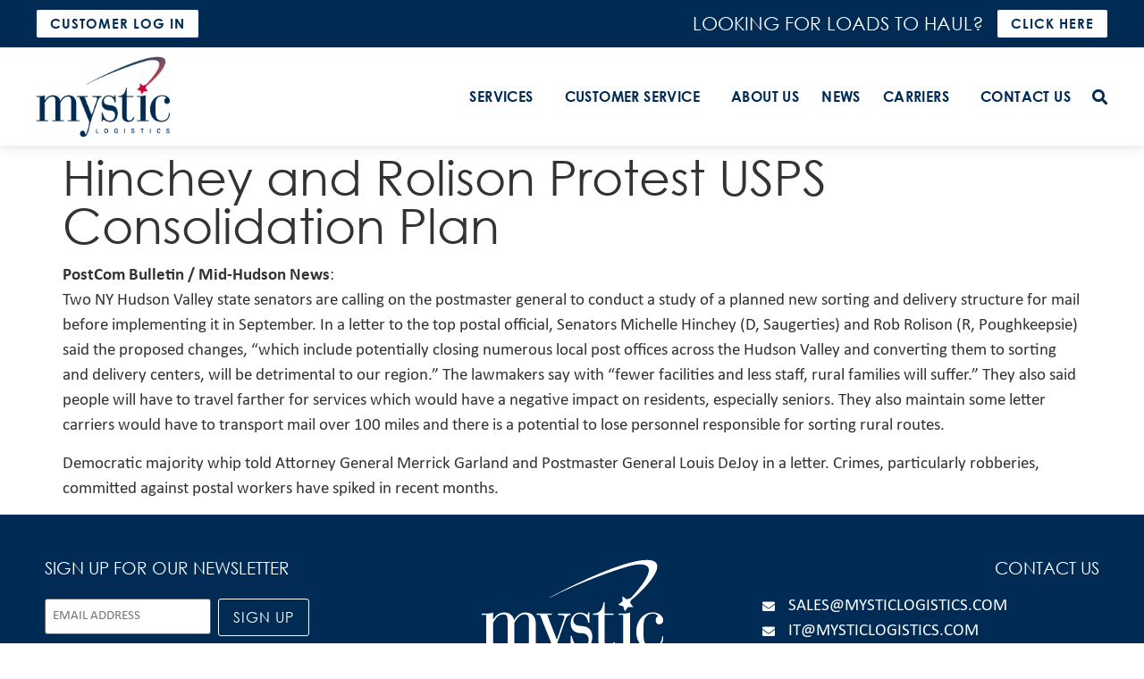

--- FILE ---
content_type: text/css
request_url: https://mysticlogistics.com/wp-content/themes/mystic-theme/style.css?ver=1.0.0
body_size: 238
content:
/* 
Theme Name: Mystic Logistics
Theme URI: https://github.com/elementor/hello-theme/
Description: Custom Child Theme of Hello for Mystic Logistics
Author: MBA Team
Author URI: https://www.mbateam.com
Template: hello-elementor
Version: 1.0.1
*/

/*
    Add your custom styles here
*/
.grecaptcha-badge { 
    visibility: hidden;
}

--- FILE ---
content_type: text/css
request_url: https://mysticlogistics.com/wp-content/uploads/elementor/css/post-6.css?ver=1767153050
body_size: 1237
content:
.elementor-kit-6{--e-global-color-primary:#002B55;--e-global-color-secondary:#474747;--e-global-color-text:#7A7A7A;--e-global-color-accent:#B11116;--e-global-color-9bf5a12:#002B55;--e-global-color-9f261fe:#B11116;--e-global-color-5fe511e:#FFFFFF;--e-global-color-2cefff2:#7A7A7A;--e-global-color-239dcb7:#474747;--e-global-color-09db4cd:#002B550F;--e-global-color-7275f59:#002B550A;--e-global-typography-primary-font-family:"Calibri";--e-global-typography-primary-font-weight:600;--e-global-typography-secondary-font-family:"Calibri";--e-global-typography-secondary-font-weight:400;--e-global-typography-text-font-family:"Calibri";--e-global-typography-text-font-weight:400;--e-global-typography-accent-font-family:"Calibri";--e-global-typography-accent-font-weight:500;font-family:"Calibri", Sans-serif;font-size:19px;}.elementor-kit-6 button,.elementor-kit-6 input[type="button"],.elementor-kit-6 input[type="submit"],.elementor-kit-6 .elementor-button{background-color:#79222200;font-family:"Century Gothic", Sans-serif;font-weight:400;text-transform:uppercase;letter-spacing:1px;color:var( --e-global-color-5fe511e );border-style:solid;border-width:1px 1px 1px 1px;border-color:var( --e-global-color-5fe511e );border-radius:3px 3px 3px 3px;}.elementor-kit-6 button:hover,.elementor-kit-6 button:focus,.elementor-kit-6 input[type="button"]:hover,.elementor-kit-6 input[type="button"]:focus,.elementor-kit-6 input[type="submit"]:hover,.elementor-kit-6 input[type="submit"]:focus,.elementor-kit-6 .elementor-button:hover,.elementor-kit-6 .elementor-button:focus{background-color:#FFFFFF1C;color:var( --e-global-color-5fe511e );}.elementor-kit-6 e-page-transition{background-color:#FFBC7D;}.elementor-kit-6 a{font-family:"Calibri", Sans-serif;}.elementor-kit-6 h1{font-family:"Century Gothic", Sans-serif;font-size:54px;line-height:1em;}.elementor-kit-6 h2{font-family:"Century Gothic", Sans-serif;font-size:42px;line-height:1.1em;}.elementor-kit-6 h3{font-family:"Century Gothic", Sans-serif;}.elementor-kit-6 h4{font-family:"Century Gothic", Sans-serif;}.elementor-kit-6 h5{font-family:"Century Gothic", Sans-serif;}.elementor-kit-6 h6{font-family:"Century Gothic", Sans-serif;}.elementor-section.elementor-section-boxed > .elementor-container{max-width:1140px;}.e-con{--container-max-width:1140px;}.elementor-widget:not(:last-child){margin-block-end:20px;}.elementor-element{--widgets-spacing:20px 20px;--widgets-spacing-row:20px;--widgets-spacing-column:20px;}{}h1.entry-title{display:var(--page-title-display);}@media(max-width:1024px){.elementor-kit-6 h1{font-size:48px;}.elementor-kit-6 h2{font-size:38px;}.elementor-section.elementor-section-boxed > .elementor-container{max-width:1024px;}.e-con{--container-max-width:1024px;}}@media(max-width:767px){.elementor-kit-6 h1{font-size:44px;}.elementor-kit-6 h2{font-size:24px;}.elementor-section.elementor-section-boxed > .elementor-container{max-width:767px;}.e-con{--container-max-width:767px;}}/* Start Custom Fonts CSS */@font-face {
	font-family: 'Calibri';
	font-style: normal;
	font-weight: normal;
	font-display: auto;
	src: url('https://mysticlogistics.com/wp-content/uploads/2022/12/Calibri.eot');
	src: url('https://mysticlogistics.com/wp-content/uploads/2022/12/Calibri.eot?#iefix') format('embedded-opentype'),
		url('https://mysticlogistics.com/wp-content/uploads/2022/12/Calibri.woff2') format('woff2'),
		url('https://mysticlogistics.com/wp-content/uploads/2022/12/Calibri.woff') format('woff'),
		url('https://mysticlogistics.com/wp-content/uploads/2022/12/Calibri.ttf') format('truetype'),
		url('https://mysticlogistics.com/wp-content/uploads/2022/12/Calibri.svg#Calibri') format('svg');
}
@font-face {
	font-family: 'Calibri';
	font-style: italic;
	font-weight: normal;
	font-display: auto;
	src: url('https://mysticlogistics.com/wp-content/uploads/2022/12/Calibri-Italic.eot');
	src: url('https://mysticlogistics.com/wp-content/uploads/2022/12/Calibri-Italic.eot?#iefix') format('embedded-opentype'),
		url('https://mysticlogistics.com/wp-content/uploads/2022/12/Calibri-Italic.woff2') format('woff2'),
		url('https://mysticlogistics.com/wp-content/uploads/2022/12/Calibri-Italic.woff') format('woff'),
		url('https://mysticlogistics.com/wp-content/uploads/2022/12/Calibri-Italic.ttf') format('truetype'),
		url('https://mysticlogistics.com/wp-content/uploads/2022/12/Calibri-Italic.svg#Calibri') format('svg');
}
@font-face {
	font-family: 'Calibri';
	font-style: normal;
	font-weight: 300;
	font-display: auto;
	src: url('https://mysticlogistics.com/wp-content/uploads/2022/12/Calibri-Light.eot');
	src: url('https://mysticlogistics.com/wp-content/uploads/2022/12/Calibri-Light.eot?#iefix') format('embedded-opentype'),
		url('https://mysticlogistics.com/wp-content/uploads/2022/12/Calibri-Light.woff2') format('woff2'),
		url('https://mysticlogistics.com/wp-content/uploads/2022/12/Calibri-Light.woff') format('woff'),
		url('https://mysticlogistics.com/wp-content/uploads/2022/12/Calibri-Light.ttf') format('truetype'),
		url('https://mysticlogistics.com/wp-content/uploads/2022/12/Calibri-Light.svg#Calibri') format('svg');
}
@font-face {
	font-family: 'Calibri';
	font-style: italic;
	font-weight: 300;
	font-display: auto;
	src: url('https://mysticlogistics.com/wp-content/uploads/2022/12/Calibri-LightItalic.eot');
	src: url('https://mysticlogistics.com/wp-content/uploads/2022/12/Calibri-LightItalic.eot?#iefix') format('embedded-opentype'),
		url('https://mysticlogistics.com/wp-content/uploads/2022/12/Calibri-LightItalic.woff2') format('woff2'),
		url('https://mysticlogistics.com/wp-content/uploads/2022/12/Calibri-LightItalic.woff') format('woff'),
		url('https://mysticlogistics.com/wp-content/uploads/2022/12/Calibri-LightItalic.ttf') format('truetype'),
		url('https://mysticlogistics.com/wp-content/uploads/2022/12/Calibri-LightItalic.svg#Calibri') format('svg');
}
@font-face {
	font-family: 'Calibri';
	font-style: normal;
	font-weight: bold;
	font-display: auto;
	src: url('https://mysticlogistics.com/wp-content/uploads/2022/12/Calibri-Bold.eot');
	src: url('https://mysticlogistics.com/wp-content/uploads/2022/12/Calibri-Bold.eot?#iefix') format('embedded-opentype'),
		url('https://mysticlogistics.com/wp-content/uploads/2022/12/Calibri-Bold.woff2') format('woff2'),
		url('https://mysticlogistics.com/wp-content/uploads/2022/12/Calibri-Bold.woff') format('woff'),
		url('https://mysticlogistics.com/wp-content/uploads/2022/12/Calibri-Bold.ttf') format('truetype'),
		url('https://mysticlogistics.com/wp-content/uploads/2022/12/Calibri-Bold.svg#Calibri') format('svg');
}
@font-face {
	font-family: 'Calibri';
	font-style: italic;
	font-weight: bold;
	font-display: auto;
	src: url('https://mysticlogistics.com/wp-content/uploads/2022/12/Calibri-BoldItalic.eot');
	src: url('https://mysticlogistics.com/wp-content/uploads/2022/12/Calibri-BoldItalic.eot?#iefix') format('embedded-opentype'),
		url('https://mysticlogistics.com/wp-content/uploads/2022/12/Calibri-BoldItalic.woff2') format('woff2'),
		url('https://mysticlogistics.com/wp-content/uploads/2022/12/Calibri-BoldItalic.woff') format('woff'),
		url('https://mysticlogistics.com/wp-content/uploads/2022/12/Calibri-BoldItalic.ttf') format('truetype'),
		url('https://mysticlogistics.com/wp-content/uploads/2022/12/Calibri-BoldItalic.svg#Calibri') format('svg');
}
/* End Custom Fonts CSS */
/* Start Custom Fonts CSS */@font-face {
	font-family: 'Century Gothic';
	font-style: normal;
	font-weight: normal;
	font-display: auto;
	src: url('https://mysticlogistics.com/wp-content/uploads/2022/12/CenturyGothic.eot');
	src: url('https://mysticlogistics.com/wp-content/uploads/2022/12/CenturyGothic.eot?#iefix') format('embedded-opentype'),
		url('https://mysticlogistics.com/wp-content/uploads/2022/12/CenturyGothic.woff2') format('woff2'),
		url('https://mysticlogistics.com/wp-content/uploads/2022/12/CenturyGothic.woff') format('woff'),
		url('https://mysticlogistics.com/wp-content/uploads/2022/12/CenturyGothic.ttf') format('truetype'),
		url('https://mysticlogistics.com/wp-content/uploads/2022/12/CenturyGothic.svg#CenturyGothic') format('svg');
}
@font-face {
	font-family: 'Century Gothic';
	font-style: italic;
	font-weight: normal;
	font-display: auto;
	src: url('https://mysticlogistics.com/wp-content/uploads/2022/12/CenturyGothic-Italic.eot');
	src: url('https://mysticlogistics.com/wp-content/uploads/2022/12/CenturyGothic-Italic.eot?#iefix') format('embedded-opentype'),
		url('https://mysticlogistics.com/wp-content/uploads/2022/12/CenturyGothic-Italic.woff2') format('woff2'),
		url('https://mysticlogistics.com/wp-content/uploads/2022/12/CenturyGothic-Italic.woff') format('woff'),
		url('https://mysticlogistics.com/wp-content/uploads/2022/12/CenturyGothic-Italic.ttf') format('truetype'),
		url('https://mysticlogistics.com/wp-content/uploads/2022/12/CenturyGothic-Italic.svg#CenturyGothic') format('svg');
}
@font-face {
	font-family: 'Century Gothic';
	font-style: normal;
	font-weight: bold;
	font-display: auto;
	src: url('https://mysticlogistics.com/wp-content/uploads/2022/12/CenturyGothic-Bold.eot');
	src: url('https://mysticlogistics.com/wp-content/uploads/2022/12/CenturyGothic-Bold.eot?#iefix') format('embedded-opentype'),
		url('https://mysticlogistics.com/wp-content/uploads/2022/12/CenturyGothic-Bold.woff2') format('woff2'),
		url('https://mysticlogistics.com/wp-content/uploads/2022/12/CenturyGothic-Bold.woff') format('woff'),
		url('https://mysticlogistics.com/wp-content/uploads/2022/12/CenturyGothic-Bold.ttf') format('truetype'),
		url('https://mysticlogistics.com/wp-content/uploads/2022/12/CenturyGothic-Bold.svg#CenturyGothic') format('svg');
}
@font-face {
	font-family: 'Century Gothic';
	font-style: italic;
	font-weight: bold;
	font-display: auto;
	src: url('https://mysticlogistics.com/wp-content/uploads/2022/12/CenturyGothic-BoldItalic.eot');
	src: url('https://mysticlogistics.com/wp-content/uploads/2022/12/CenturyGothic-BoldItalic.eot?#iefix') format('embedded-opentype'),
		url('https://mysticlogistics.com/wp-content/uploads/2022/12/CenturyGothic-BoldItalic.woff2') format('woff2'),
		url('https://mysticlogistics.com/wp-content/uploads/2022/12/CenturyGothic-BoldItalic.woff') format('woff'),
		url('https://mysticlogistics.com/wp-content/uploads/2022/12/CenturyGothic-BoldItalic.ttf') format('truetype'),
		url('https://mysticlogistics.com/wp-content/uploads/2022/12/CenturyGothic-BoldItalic.svg#CenturyGothic') format('svg');
}
/* End Custom Fonts CSS */

--- FILE ---
content_type: text/css
request_url: https://mysticlogistics.com/wp-content/uploads/elementor/css/post-380.css?ver=1767153054
body_size: 2179
content:
.elementor-380 .elementor-element.elementor-element-77484be:not(.elementor-motion-effects-element-type-background), .elementor-380 .elementor-element.elementor-element-77484be > .elementor-motion-effects-container > .elementor-motion-effects-layer{background-color:var( --e-global-color-primary );}.elementor-380 .elementor-element.elementor-element-77484be{transition:background 0.3s, border 0.3s, border-radius 0.3s, box-shadow 0.3s;margin-top:0px;margin-bottom:0px;padding:10px 40px 10px 40px;z-index:10;}.elementor-380 .elementor-element.elementor-element-77484be > .elementor-background-overlay{transition:background 0.3s, border-radius 0.3s, opacity 0.3s;}.elementor-380 .elementor-element.elementor-element-62c5982 > .elementor-element-populated{padding:0px 0px 0px 0px;}.elementor-380 .elementor-element.elementor-element-00f4de2 .elementor-button{background-color:var( --e-global-color-5fe511e );font-weight:700;line-height:1em;fill:var( --e-global-color-primary );color:var( --e-global-color-primary );border-style:solid;border-width:1px 1px 1px 1px;border-color:var( --e-global-color-primary );padding:8px 15px 8px 15px;}.elementor-380 .elementor-element.elementor-element-00f4de2 .elementor-button:hover, .elementor-380 .elementor-element.elementor-element-00f4de2 .elementor-button:focus{background-color:#02010100;color:var( --e-global-color-5fe511e );border-color:var( --e-global-color-5fe511e );}.elementor-380 .elementor-element.elementor-element-00f4de2{width:auto;max-width:auto;}.elementor-380 .elementor-element.elementor-element-00f4de2 > .elementor-widget-container{margin:0px 0px 0px 0px;}.elementor-380 .elementor-element.elementor-element-00f4de2 .elementor-button:hover svg, .elementor-380 .elementor-element.elementor-element-00f4de2 .elementor-button:focus svg{fill:var( --e-global-color-5fe511e );}.elementor-bc-flex-widget .elementor-380 .elementor-element.elementor-element-2736968.elementor-column .elementor-widget-wrap{align-items:center;}.elementor-380 .elementor-element.elementor-element-2736968.elementor-column.elementor-element[data-element_type="column"] > .elementor-widget-wrap.elementor-element-populated{align-content:center;align-items:center;}.elementor-380 .elementor-element.elementor-element-2736968.elementor-column > .elementor-widget-wrap{justify-content:flex-end;}.elementor-380 .elementor-element.elementor-element-2736968 > .elementor-element-populated{padding:0px 0px 0px 0px;}.elementor-380 .elementor-element.elementor-element-b84a3d3{width:auto;max-width:auto;}.elementor-380 .elementor-element.elementor-element-b84a3d3 .elementor-heading-title{font-size:21px;text-transform:uppercase;color:var( --e-global-color-5fe511e );}.elementor-380 .elementor-element.elementor-element-00ecad3 .elementor-button{background-color:var( --e-global-color-5fe511e );font-weight:700;line-height:1em;fill:var( --e-global-color-primary );color:var( --e-global-color-primary );border-style:solid;border-width:1px 1px 1px 1px;border-color:var( --e-global-color-primary );padding:8px 15px 8px 15px;}.elementor-380 .elementor-element.elementor-element-00ecad3 .elementor-button:hover, .elementor-380 .elementor-element.elementor-element-00ecad3 .elementor-button:focus{background-color:#02010100;color:var( --e-global-color-5fe511e );border-color:var( --e-global-color-5fe511e );}.elementor-380 .elementor-element.elementor-element-00ecad3{width:auto;max-width:auto;}.elementor-380 .elementor-element.elementor-element-00ecad3 > .elementor-widget-container{margin:0px 0px 0px 15px;}.elementor-380 .elementor-element.elementor-element-00ecad3 .elementor-button:hover svg, .elementor-380 .elementor-element.elementor-element-00ecad3 .elementor-button:focus svg{fill:var( --e-global-color-5fe511e );}.elementor-380 .elementor-element.elementor-element-4b3f4147:not(.elementor-motion-effects-element-type-background), .elementor-380 .elementor-element.elementor-element-4b3f4147 > .elementor-motion-effects-container > .elementor-motion-effects-layer{background-color:var( --e-global-color-5fe511e );}.elementor-380 .elementor-element.elementor-element-4b3f4147 > .elementor-container{min-height:50px;}.elementor-380 .elementor-element.elementor-element-4b3f4147{border-style:solid;border-width:0px 0px 0px 0px;box-shadow:0px 0px 15px 0px rgba(0, 0, 0, 0.15);transition:background 0.3s, border 0.3s, border-radius 0.3s, box-shadow 0.3s;margin-top:0px;margin-bottom:0px;padding:10px 40px 10px 40px;z-index:20;}.elementor-380 .elementor-element.elementor-element-4b3f4147 > .elementor-background-overlay{transition:background 0.3s, border-radius 0.3s, opacity 0.3s;}.elementor-bc-flex-widget .elementor-380 .elementor-element.elementor-element-2300de9b.elementor-column .elementor-widget-wrap{align-items:center;}.elementor-380 .elementor-element.elementor-element-2300de9b.elementor-column.elementor-element[data-element_type="column"] > .elementor-widget-wrap.elementor-element-populated{align-content:center;align-items:center;}.elementor-380 .elementor-element.elementor-element-2300de9b > .elementor-element-populated{padding:0px 0px 0px 0px;}.elementor-380 .elementor-element.elementor-element-19032889{text-align:start;}.elementor-380 .elementor-element.elementor-element-19032889 img{width:150px;max-width:150px;}.elementor-bc-flex-widget .elementor-380 .elementor-element.elementor-element-5202a6cc.elementor-column .elementor-widget-wrap{align-items:center;}.elementor-380 .elementor-element.elementor-element-5202a6cc.elementor-column.elementor-element[data-element_type="column"] > .elementor-widget-wrap.elementor-element-populated{align-content:center;align-items:center;}.elementor-380 .elementor-element.elementor-element-5202a6cc.elementor-column > .elementor-widget-wrap{justify-content:flex-end;}.elementor-380 .elementor-element.elementor-element-5202a6cc > .elementor-element-populated{padding:0px 0px 0px 0px;}.elementor-380 .elementor-element.elementor-element-4fdf5f58{width:auto;max-width:auto;--e-nav-menu-horizontal-menu-item-margin:calc( 25px / 2 );--nav-menu-icon-size:25px;}.elementor-380 .elementor-element.elementor-element-4fdf5f58 .elementor-menu-toggle{margin-left:auto;background-color:#02010100;border-width:0px;border-radius:0px;}.elementor-380 .elementor-element.elementor-element-4fdf5f58 .elementor-nav-menu .elementor-item{font-family:"Century Gothic", Sans-serif;font-size:16px;font-weight:700;text-transform:uppercase;letter-spacing:0.4px;}.elementor-380 .elementor-element.elementor-element-4fdf5f58 .elementor-nav-menu--main .elementor-item{color:var( --e-global-color-primary );fill:var( --e-global-color-primary );padding-left:0px;padding-right:0px;}.elementor-380 .elementor-element.elementor-element-4fdf5f58 .elementor-nav-menu--main .elementor-item:hover,
					.elementor-380 .elementor-element.elementor-element-4fdf5f58 .elementor-nav-menu--main .elementor-item.elementor-item-active,
					.elementor-380 .elementor-element.elementor-element-4fdf5f58 .elementor-nav-menu--main .elementor-item.highlighted,
					.elementor-380 .elementor-element.elementor-element-4fdf5f58 .elementor-nav-menu--main .elementor-item:focus{color:var( --e-global-color-accent );fill:var( --e-global-color-accent );}.elementor-380 .elementor-element.elementor-element-4fdf5f58 .elementor-nav-menu--main .elementor-item.elementor-item-active{color:var( --e-global-color-accent );}.elementor-380 .elementor-element.elementor-element-4fdf5f58 .elementor-nav-menu--main:not(.elementor-nav-menu--layout-horizontal) .elementor-nav-menu > li:not(:last-child){margin-bottom:25px;}.elementor-380 .elementor-element.elementor-element-4fdf5f58 .elementor-nav-menu--dropdown a, .elementor-380 .elementor-element.elementor-element-4fdf5f58 .elementor-menu-toggle{color:var( --e-global-color-5fe511e );fill:var( --e-global-color-5fe511e );}.elementor-380 .elementor-element.elementor-element-4fdf5f58 .elementor-nav-menu--dropdown{background-color:var( --e-global-color-primary );}.elementor-380 .elementor-element.elementor-element-4fdf5f58 .elementor-nav-menu--dropdown a:hover,
					.elementor-380 .elementor-element.elementor-element-4fdf5f58 .elementor-nav-menu--dropdown a:focus,
					.elementor-380 .elementor-element.elementor-element-4fdf5f58 .elementor-nav-menu--dropdown a.elementor-item-active,
					.elementor-380 .elementor-element.elementor-element-4fdf5f58 .elementor-nav-menu--dropdown a.highlighted,
					.elementor-380 .elementor-element.elementor-element-4fdf5f58 .elementor-menu-toggle:hover,
					.elementor-380 .elementor-element.elementor-element-4fdf5f58 .elementor-menu-toggle:focus{color:var( --e-global-color-primary );}.elementor-380 .elementor-element.elementor-element-4fdf5f58 .elementor-nav-menu--dropdown a:hover,
					.elementor-380 .elementor-element.elementor-element-4fdf5f58 .elementor-nav-menu--dropdown a:focus,
					.elementor-380 .elementor-element.elementor-element-4fdf5f58 .elementor-nav-menu--dropdown a.elementor-item-active,
					.elementor-380 .elementor-element.elementor-element-4fdf5f58 .elementor-nav-menu--dropdown a.highlighted{background-color:#FFFFFFBF;}.elementor-380 .elementor-element.elementor-element-4fdf5f58 .elementor-nav-menu--dropdown li:not(:last-child){border-style:solid;border-color:#FFFFFF1A;border-bottom-width:1px;}.elementor-380 .elementor-element.elementor-element-4fdf5f58 .elementor-nav-menu--main > .elementor-nav-menu > li > .elementor-nav-menu--dropdown, .elementor-380 .elementor-element.elementor-element-4fdf5f58 .elementor-nav-menu__container.elementor-nav-menu--dropdown{margin-top:32px !important;}.elementor-380 .elementor-element.elementor-element-4fdf5f58 div.elementor-menu-toggle{color:var( --e-global-color-primary );}.elementor-380 .elementor-element.elementor-element-4fdf5f58 div.elementor-menu-toggle svg{fill:var( --e-global-color-primary );}.elementor-380 .elementor-element.elementor-element-4fdf5f58 div.elementor-menu-toggle:hover, .elementor-380 .elementor-element.elementor-element-4fdf5f58 div.elementor-menu-toggle:focus{color:var( --e-global-color-accent );}.elementor-380 .elementor-element.elementor-element-4fdf5f58 div.elementor-menu-toggle:hover svg, .elementor-380 .elementor-element.elementor-element-4fdf5f58 div.elementor-menu-toggle:focus svg{fill:var( --e-global-color-accent );}.elementor-380 .elementor-element.elementor-element-7a5680de{width:auto;max-width:auto;}.elementor-380 .elementor-element.elementor-element-7a5680de > .elementor-widget-container{margin:0px -8px 0px 15px;}.elementor-380 .elementor-element.elementor-element-7a5680de .elementor-search-form{text-align:end;}.elementor-380 .elementor-element.elementor-element-7a5680de .elementor-search-form__toggle{--e-search-form-toggle-size:35px;--e-search-form-toggle-color:var( --e-global-color-primary );--e-search-form-toggle-background-color:#02010100;--e-search-form-toggle-icon-size:calc(50em / 100);}.elementor-380 .elementor-element.elementor-element-7a5680de input[type="search"].elementor-search-form__input{font-family:"Rubik", Sans-serif;font-size:24px;font-weight:300;}.elementor-380 .elementor-element.elementor-element-7a5680de .elementor-search-form__input,
					.elementor-380 .elementor-element.elementor-element-7a5680de .elementor-search-form__icon,
					.elementor-380 .elementor-element.elementor-element-7a5680de .elementor-lightbox .dialog-lightbox-close-button,
					.elementor-380 .elementor-element.elementor-element-7a5680de .elementor-lightbox .dialog-lightbox-close-button:hover,
					.elementor-380 .elementor-element.elementor-element-7a5680de.elementor-search-form--skin-full_screen input[type="search"].elementor-search-form__input{color:#ffffff;fill:#ffffff;}.elementor-380 .elementor-element.elementor-element-7a5680de:not(.elementor-search-form--skin-full_screen) .elementor-search-form__container{border-color:#ffffff;border-radius:0px;}.elementor-380 .elementor-element.elementor-element-7a5680de.elementor-search-form--skin-full_screen input[type="search"].elementor-search-form__input{border-color:#ffffff;border-radius:0px;}.elementor-380 .elementor-element.elementor-element-7a5680de .elementor-search-form__toggle:hover{--e-search-form-toggle-color:#f40045;}.elementor-380 .elementor-element.elementor-element-7a5680de .elementor-search-form__toggle:focus{--e-search-form-toggle-color:#f40045;}.elementor-theme-builder-content-area{height:400px;}.elementor-location-header:before, .elementor-location-footer:before{content:"";display:table;clear:both;}@media(min-width:768px){.elementor-380 .elementor-element.elementor-element-2300de9b{width:14%;}.elementor-380 .elementor-element.elementor-element-5202a6cc{width:86%;}}@media(max-width:1024px){.elementor-380 .elementor-element.elementor-element-77484be{padding:10px 40px 10px 40px;}.elementor-380 .elementor-element.elementor-element-62c5982 > .elementor-element-populated{padding:0px 0px 0px 0px;}.elementor-380 .elementor-element.elementor-element-00f4de2 .elementor-button{font-size:12px;letter-spacing:0px;padding:8px 12px 8px 12px;}.elementor-380 .elementor-element.elementor-element-b84a3d3 .elementor-heading-title{font-size:19px;}.elementor-380 .elementor-element.elementor-element-00ecad3 .elementor-button{font-size:12px;padding:8px 12px 8px 12px;}.elementor-380 .elementor-element.elementor-element-4b3f4147{padding:10px 40px 10px 40px;}.elementor-380 .elementor-element.elementor-element-4fdf5f58 .elementor-nav-menu--dropdown a{padding-left:50px;padding-right:50px;padding-top:25px;padding-bottom:25px;}.elementor-380 .elementor-element.elementor-element-4fdf5f58 .elementor-nav-menu--main > .elementor-nav-menu > li > .elementor-nav-menu--dropdown, .elementor-380 .elementor-element.elementor-element-4fdf5f58 .elementor-nav-menu__container.elementor-nav-menu--dropdown{margin-top:32px !important;}.elementor-380 .elementor-element.elementor-element-4fdf5f58{--nav-menu-icon-size:32px;}.elementor-380 .elementor-element.elementor-element-7a5680de > .elementor-widget-container{margin:0px 0px 0px 0px;}}@media(max-width:767px){.elementor-380 .elementor-element.elementor-element-77484be{padding:10px 20px 10px 20px;}.elementor-380 .elementor-element.elementor-element-62c5982.elementor-column > .elementor-widget-wrap{justify-content:center;}.elementor-380 .elementor-element.elementor-element-00f4de2 > .elementor-widget-container{margin:8px 0px 0px 0px;}.elementor-380 .elementor-element.elementor-element-00f4de2 .elementor-button{font-size:14px;}.elementor-380 .elementor-element.elementor-element-2736968{width:100%;}.elementor-380 .elementor-element.elementor-element-2736968.elementor-column > .elementor-widget-wrap{justify-content:center;}.elementor-380 .elementor-element.elementor-element-b84a3d3 > .elementor-widget-container{margin:10px 0px 10px 0px;}.elementor-380 .elementor-element.elementor-element-b84a3d3{text-align:center;}.elementor-380 .elementor-element.elementor-element-b84a3d3 .elementor-heading-title{font-size:19px;}.elementor-380 .elementor-element.elementor-element-00ecad3 > .elementor-widget-container{margin:0px 0px 5px 0px;}.elementor-380 .elementor-element.elementor-element-00ecad3 .elementor-button{font-size:14px;}.elementor-380 .elementor-element.elementor-element-4b3f4147{padding:10px 20px 10px 20px;}.elementor-380 .elementor-element.elementor-element-2300de9b{width:50%;}.elementor-380 .elementor-element.elementor-element-19032889 img{width:120px;max-width:120px;}.elementor-380 .elementor-element.elementor-element-5202a6cc{width:50%;}.elementor-380 .elementor-element.elementor-element-4fdf5f58 .elementor-nav-menu .elementor-item{font-size:16px;}.elementor-380 .elementor-element.elementor-element-4fdf5f58 .elementor-nav-menu--dropdown a{padding-left:30px;padding-right:30px;padding-top:20px;padding-bottom:20px;}.elementor-380 .elementor-element.elementor-element-4fdf5f58 .elementor-nav-menu--main > .elementor-nav-menu > li > .elementor-nav-menu--dropdown, .elementor-380 .elementor-element.elementor-element-4fdf5f58 .elementor-nav-menu__container.elementor-nav-menu--dropdown{margin-top:20px !important;}}@media(max-width:1024px) and (min-width:768px){.elementor-380 .elementor-element.elementor-element-62c5982{width:25%;}.elementor-380 .elementor-element.elementor-element-2736968{width:75%;}.elementor-380 .elementor-element.elementor-element-2300de9b{width:50%;}.elementor-380 .elementor-element.elementor-element-5202a6cc{width:50%;}}/* Start custom CSS for section, class: .elementor-element-77484be */.elementor-380 .elementor-element.elementor-element-77484be.elementor-sticky--effects{ background-color: rgba(255,255,255,1) !important } 

 .elementor-380 .elementor-element.elementor-element-77484be{ transition: background-color 3s ease !important; } 

 .elementor-380 .elementor-element.elementor-element-77484be.elementor-sticky--effects >.elementor-container{ min-height: 30px; } 

 .elementor-380 .elementor-element.elementor-element-77484be > .elementor-container{ transition: min-height 1s ease !important; }
 
 .elementor-380 .elementor-element.elementor-element-77484be.elementor-sticky--effects{
box-shadow: 0 0 15px 0 rgba(0,0,0,0.15);
 }

/*** LOGO SHRINK ***/
 .logoflex img{
transition: width .3s ease;
}

.elementor-sticky--effects .logoflex img {
width: 100px !important;
}
/*** END LOGO SHRINK ***//* End custom CSS */
/* Start custom CSS for section, class: .elementor-element-4b3f4147 */.elementor-380 .elementor-element.elementor-element-4b3f4147.elementor-sticky--effects{ background-color: rgba(255,255,255,1) !important } 

 .elementor-380 .elementor-element.elementor-element-4b3f4147{ transition: background-color 3s ease !important; } 

 .elementor-380 .elementor-element.elementor-element-4b3f4147.elementor-sticky--effects >.elementor-container{ min-height: 30px; } 

 .elementor-380 .elementor-element.elementor-element-4b3f4147 > .elementor-container{ transition: min-height 1s ease !important; }
 
 .elementor-380 .elementor-element.elementor-element-4b3f4147.elementor-sticky--effects{
box-shadow: 0 0 15px 0 rgba(0,0,0,0.15);
 }

/*** LOGO SHRINK ***/
 .logoflex img{
transition: width .3s ease;
}

.elementor-sticky--effects .logoflex img {
width: 100px !important;
}
/*** END LOGO SHRINK ***/
.elementor-380 .elementor-element.elementor-element-4b3f4147.elementor-sticky--effects .elementor-nav-menu--main > .elementor-nav-menu > li > .elementor-nav-menu--dropdown, .elementor-134 .elementor-element.elementor-element-c69f2e6 .elementor-nav-menu__container.elementor-nav-menu--dropdown {
  margin-top: 18px !important;
}/* End custom CSS */

--- FILE ---
content_type: text/css
request_url: https://mysticlogistics.com/wp-content/uploads/elementor/css/post-292.css?ver=1767153051
body_size: 1165
content:
.elementor-292 .elementor-element.elementor-element-8b3bce7:not(.elementor-motion-effects-element-type-background), .elementor-292 .elementor-element.elementor-element-8b3bce7 > .elementor-motion-effects-container > .elementor-motion-effects-layer{background-color:var( --e-global-color-primary );}.elementor-292 .elementor-element.elementor-element-8b3bce7{transition:background 0.3s, border 0.3s, border-radius 0.3s, box-shadow 0.3s;margin-top:0px;margin-bottom:0px;padding:40px 40px 40px 40px;}.elementor-292 .elementor-element.elementor-element-8b3bce7 > .elementor-background-overlay{transition:background 0.3s, border-radius 0.3s, opacity 0.3s;}.elementor-292 .elementor-element.elementor-element-601afcf > .elementor-widget-wrap > .elementor-widget:not(.elementor-widget__width-auto):not(.elementor-widget__width-initial):not(:last-child):not(.elementor-absolute){margin-block-end:25px;}.elementor-292 .elementor-element.elementor-element-7c39aab{text-align:start;}.elementor-292 .elementor-element.elementor-element-7c39aab .elementor-heading-title{font-size:19px;font-weight:400;text-transform:uppercase;color:var( --e-global-color-5fe511e );}.elementor-292 .elementor-element.elementor-element-73598e5 > .elementor-widget-wrap > .elementor-widget:not(.elementor-widget__width-auto):not(.elementor-widget__width-initial):not(:last-child):not(.elementor-absolute){margin-block-end:25px;}.elementor-292 .elementor-element.elementor-element-2aaf752 .elementor-icon-list-icon i{color:var( --e-global-color-5fe511e );transition:color 0.3s;}.elementor-292 .elementor-element.elementor-element-2aaf752 .elementor-icon-list-icon svg{fill:var( --e-global-color-5fe511e );transition:fill 0.3s;}.elementor-292 .elementor-element.elementor-element-2aaf752 .elementor-icon-list-item:hover .elementor-icon-list-icon i{color:var( --e-global-color-accent );}.elementor-292 .elementor-element.elementor-element-2aaf752 .elementor-icon-list-item:hover .elementor-icon-list-icon svg{fill:var( --e-global-color-accent );}.elementor-292 .elementor-element.elementor-element-2aaf752{--e-icon-list-icon-size:14px;--icon-vertical-offset:0px;}.elementor-292 .elementor-element.elementor-element-2aaf752 .elementor-icon-list-text{color:var( --e-global-color-5fe511e );transition:color 0.3s;}.elementor-292 .elementor-element.elementor-element-2aaf752 .elementor-icon-list-item:hover .elementor-icon-list-text{color:var( --e-global-color-accent );}.elementor-292 .elementor-element.elementor-element-9efe4a2 > .elementor-widget-wrap > .elementor-widget:not(.elementor-widget__width-auto):not(.elementor-widget__width-initial):not(:last-child):not(.elementor-absolute){margin-block-end:20px;}.elementor-292 .elementor-element.elementor-element-3b66abf{text-align:end;}.elementor-292 .elementor-element.elementor-element-3b66abf .elementor-heading-title{font-size:19px;font-weight:400;text-transform:uppercase;color:var( --e-global-color-5fe511e );}.elementor-292 .elementor-element.elementor-element-c812c75 .elementor-icon-list-icon i{color:var( --e-global-color-5fe511e );transition:color 0.3s;}.elementor-292 .elementor-element.elementor-element-c812c75 .elementor-icon-list-icon svg{fill:var( --e-global-color-5fe511e );transition:fill 0.3s;}.elementor-292 .elementor-element.elementor-element-c812c75 .elementor-icon-list-item:hover .elementor-icon-list-icon i{color:var( --e-global-color-accent );}.elementor-292 .elementor-element.elementor-element-c812c75 .elementor-icon-list-item:hover .elementor-icon-list-icon svg{fill:var( --e-global-color-accent );}.elementor-292 .elementor-element.elementor-element-c812c75{--e-icon-list-icon-size:14px;--icon-vertical-offset:0px;}.elementor-292 .elementor-element.elementor-element-c812c75 .elementor-icon-list-icon{padding-inline-end:10px;}.elementor-292 .elementor-element.elementor-element-c812c75 .elementor-icon-list-text{color:var( --e-global-color-5fe511e );transition:color 0.3s;}.elementor-292 .elementor-element.elementor-element-c812c75 .elementor-icon-list-item:hover .elementor-icon-list-text{color:var( --e-global-color-accent );}.elementor-292 .elementor-element.elementor-element-2b88ce5 > .elementor-container > .elementor-column > .elementor-widget-wrap{align-content:center;align-items:center;}.elementor-292 .elementor-element.elementor-element-2b88ce5{margin-top:0px;margin-bottom:0px;padding:10px 40px 10px 40px;}.elementor-292 .elementor-element.elementor-element-d7ee5c9.elementor-column > .elementor-widget-wrap{justify-content:space-between;}.elementor-292 .elementor-element.elementor-element-dcab0bf{width:auto;max-width:auto;text-align:start;}.elementor-292 .elementor-element.elementor-element-dcab0bf .elementor-heading-title{font-size:14px;}.elementor-292 .elementor-element.elementor-element-e959ae2{width:auto;max-width:auto;--e-nav-menu-divider-content:"";--e-nav-menu-divider-style:solid;--e-nav-menu-divider-width:1px;--e-nav-menu-divider-color:var( --e-global-color-primary );--e-nav-menu-horizontal-menu-item-margin:calc( 30px / 2 );}.elementor-292 .elementor-element.elementor-element-e959ae2 .elementor-nav-menu .elementor-item{font-size:14px;}.elementor-292 .elementor-element.elementor-element-e959ae2 .elementor-nav-menu--main .elementor-item{color:var( --e-global-color-primary );fill:var( --e-global-color-primary );padding-left:0px;padding-right:0px;padding-top:0px;padding-bottom:0px;}.elementor-292 .elementor-element.elementor-element-e959ae2 .elementor-nav-menu--main .elementor-item:hover,
					.elementor-292 .elementor-element.elementor-element-e959ae2 .elementor-nav-menu--main .elementor-item.elementor-item-active,
					.elementor-292 .elementor-element.elementor-element-e959ae2 .elementor-nav-menu--main .elementor-item.highlighted,
					.elementor-292 .elementor-element.elementor-element-e959ae2 .elementor-nav-menu--main .elementor-item:focus{color:var( --e-global-color-secondary );fill:var( --e-global-color-secondary );}.elementor-292 .elementor-element.elementor-element-e959ae2 .elementor-nav-menu--main:not(.elementor-nav-menu--layout-horizontal) .elementor-nav-menu > li:not(:last-child){margin-bottom:30px;}.elementor-theme-builder-content-area{height:400px;}.elementor-location-header:before, .elementor-location-footer:before{content:"";display:table;clear:both;}@media(max-width:1024px){.elementor-292 .elementor-element.elementor-element-601afcf.elementor-column > .elementor-widget-wrap{justify-content:center;}.elementor-292 .elementor-element.elementor-element-601afcf > .elementor-element-populated{margin:0px 0px 20px 0px;--e-column-margin-right:0px;--e-column-margin-left:0px;}.elementor-292 .elementor-element.elementor-element-7c39aab > .elementor-widget-container{margin:0px 0px 20px 0px;}.elementor-292 .elementor-element.elementor-element-7c39aab{text-align:center;}.elementor-292 .elementor-element.elementor-element-73598e5 > .elementor-element-populated{margin:0px 0px 20px 0px;--e-column-margin-right:0px;--e-column-margin-left:0px;}.elementor-292 .elementor-element.elementor-element-3b66abf{text-align:center;}}@media(max-width:767px){.elementor-292 .elementor-element.elementor-element-8b3bce7{padding:40px 40px 40px 40px;}.elementor-292 .elementor-element.elementor-element-794a59b{padding:0px 0px 0px 0px;}.elementor-292 .elementor-element.elementor-element-601afcf > .elementor-widget-wrap > .elementor-widget:not(.elementor-widget__width-auto):not(.elementor-widget__width-initial):not(:last-child):not(.elementor-absolute){margin-block-end:20px;}.elementor-292 .elementor-element.elementor-element-601afcf > .elementor-element-populated{margin:0px 0px 25px 0px;--e-column-margin-right:0px;--e-column-margin-left:0px;padding:0px 0px 0px 0px;}.elementor-292 .elementor-element.elementor-element-7c39aab > .elementor-widget-container{margin:0px 0px 10px 0px;}.elementor-292 .elementor-element.elementor-element-73598e5 > .elementor-element-populated{margin:0px 0px 25px 0px;--e-column-margin-right:0px;--e-column-margin-left:0px;padding:0px 0px 0px 0px;}.elementor-292 .elementor-element.elementor-element-9efe4a2 > .elementor-element-populated{padding:0px 0px 0px 0px;}.elementor-292 .elementor-element.elementor-element-d7ee5c9.elementor-column > .elementor-widget-wrap{justify-content:center;}.elementor-292 .elementor-element.elementor-element-dcab0bf > .elementor-widget-container{margin:0px 0px 5px 0px;}.elementor-292 .elementor-element.elementor-element-dcab0bf{text-align:center;}}@media(max-width:1024px) and (min-width:768px){.elementor-292 .elementor-element.elementor-element-601afcf{width:100%;}.elementor-292 .elementor-element.elementor-element-73598e5{width:100%;}.elementor-292 .elementor-element.elementor-element-9efe4a2{width:100%;}}